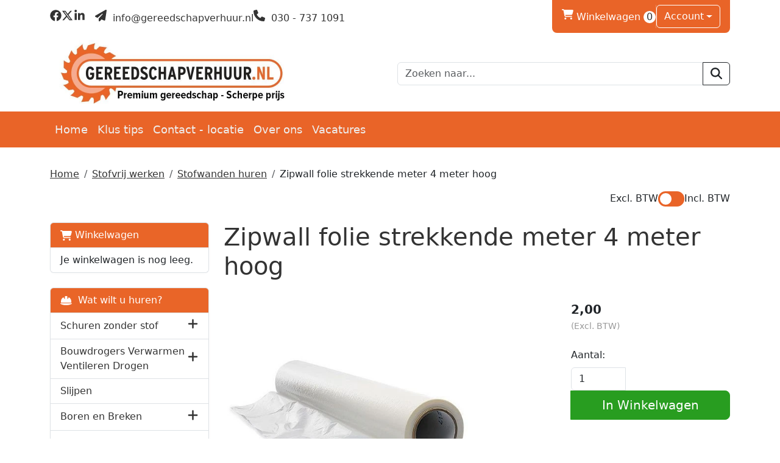

--- FILE ---
content_type: text/html; charset=utf-8
request_url: https://gereedschapverhuur.nl/product/326/Zipwall-folie-strekkende-meter-4-meter-hoog
body_size: 16133
content:

<!DOCTYPE html>
<html lang="nl-NL">
<head>
    
    
        <!--
        Powered by Rentpro - Rentpro helpt verhuurbedrijven met het opzetten en optimaliseren van succesvolle webwinkels. Het enige webwinkel pakket dat zich 100% richt op verhuurbedrijven.

        Meer weten? https://www.rentpro.nl

        Rentpro BV
        Industrieweg Oost 21
        6662 NE Elst (Gelderland)

        Bel ons:            024-3592594
        Stuur een email:    michael@rentpro.nl
        -->
    <meta charset="utf-8" />
    <meta name="viewport" content="width=device-width, initial-scale=1">

    <meta name="referrer" content="no-referrer-when-downgrade">
            <title>Zipwall folie 4 meter hoog - per strekkende meter</title>

    


    <link href="/favicon.ico" rel="shortcut icon" type="image/x-icon" />
            <meta name="description" content="Sterke stofwand folie 4 meter hoog - per strekkende meter van de rol" />

    

    <link href="/bundles/css?v=639044085961406188" rel="stylesheet"/>

    <script src="/bundles/modernizr?v=8R7xM-nhh0JS_2m8JnGPueoRmbg_rhRqXSi5KzS7duM1"></script>


        <script src="https://ajax.googleapis.com/ajax/libs/jquery/1.7.1/jquery.min.js?19"></script>

        <script src="https://ajax.googleapis.com/ajax/libs/jquery/3.2.1/jquery.min.js?19"></script>


        <script src="/Scripts/jquery.validate.min.js?19"></script>
        <script src="/Scripts/jquery.validate.unobtrusive.min.js?19"></script>
        <script src="/Scripts/jquery.unobtrusive-ajax.min.js?19"></script>










    <link rel="canonical" href="/product/326/zipwall-folie-strekkende-meter-4-meter-hoog" />
    <meta property="og:url" content="https://gereedschapverhuur.nl/product/326/Zipwall-folie-strekkende-meter-4-meter-hoog">
    <meta property="og:type" content="product" />
    <meta property="og:title" content="Zipwall folie 4 meter hoog - per strekkende meter" />
    <meta property="og:description" content="Sterke stofwand folie 4 meter hoog - per strekkende meter van de rol" />
        <meta property="og:image" content="https://gereedschapverhuur.nl/Company/_Template/Pictures/Products/600x600/Stofwand-afdekfolie-per-meter.jpg" />
    <meta property="og:site_name" content="gereedschapverhuur.nl">
    <meta property="article:author" content="Gereedschapverhuur.nl">
    <meta property="twitter:card" content="summary_large_image">
    <link rel="stylesheet" href="/Content/lightbox/css/lightbox.min.css" type="text/css" media="screen" />
            <!-- Global site tag (gtag.js) - Google Ads: 796303294 --><script async src="https://www.googletagmanager.com/gtag/js?id=AW-796303294"></script><script>  window.dataLayer = window.dataLayer || [];  function gtag(){dataLayer.push(arguments);}  gtag('js', new Date());  gtag('config', 'AW-796303294');</script><!-- Global site tag (gtag.js) - Google Analytics --><script async src="https://www.googletagmanager.com/gtag/js?id=UA-83316567-1"></script><script>  window.dataLayer = window.dataLayer || [];  function gtag(){dataLayer.push(arguments);}  gtag('js', new Date());  gtag('config', 'UA-83316567-1');</script><!-- Hotjar Tracking Code for www.gereedschapverhuur.nl --><script>    (function(h,o,t,j,a,r){        h.hj=h.hj||function(){(h.hj.q=h.hj.q||[]).push(arguments)};        h._hjSettings={hjid:1218250,hjsv:6};        a=o.getElementsByTagName('head')[0];        r=o.createElement('script');r.async=1;        r.src=t+h._hjSettings.hjid+j+h._hjSettings.hjsv;        a.appendChild(r);    })(window,document,'https://static.hotjar.com/c/hotjar-','.js?sv=');</script><!-- Google Tag Manager --><script>(function(w,d,s,l,i){w[l]=w[l]||[];w[l].push({'gtm.start':new Date().getTime(),event:'gtm.js'});var f=d.getElementsByTagName(s)[0],j=d.createElement(s),dl=l!='dataLayer'?'&l='+l:'';j.async=true;j.src='https://www.googletagmanager.com/gtm.js?id='+i+dl;f.parentNode.insertBefore(j,f);})(window,document,'script','dataLayer','GTM-MHLLMBD');</script><!-- End Google Tag Manager --><!-- Google Analytics --><script>(function(i,s,o,g,r,a,m){i['GoogleAnalyticsObject']=r;i[r]=i[r]||function(){(i[r].q=i[r].q||[]).push(arguments)},i[r].l=1*new Date();a=s.createElement(o),m=s.getElementsByTagName(o)[0];a.async=1;a.src=g;m.parentNode.insertBefore(a,m)})(window,document,'script','https://www.google-analytics.com/analytics.js','ga');ga('create', 'UA-83316567-1', 'auto');ga('send', 'pageview');</script><!-- End Google Analytics -->
    


    <!-- Matomo Tag Manager -->
                <script>
                  var _mtm = window._mtm = window._mtm || [];
                  _mtm.push({'mtm.startTime': (new Date().getTime()), 'event': 'mtm.Start'});
                  (function() {
                    var d=document, g=d.createElement('script'), s=d.getElementsByTagName('script')[0];
                    g.async=true; g.src='https://matomo.rentpro.nl/js/container_t4sbLzaz.js'; s.parentNode.insertBefore(g,s);
                  })();
                </script>
                <!-- End Matomo Tag Manager -->
            
    
                <!-- Matomo Ecommerce Tag -->
                <script>
                    var ecommerceView = {"productSKU":"326","productName":"Zipwall folie strekkende meter 4 meter hoog","categoryName":["Stofwanden huren","Stofvrij werken"],"price":"2.00"};
                    _mtm.push({
                        'event': 'setEcommerceView',
                        'ecommerceView': ecommerceView
                    });
                </script>
                <!-- Matomo Ecommerce End Tag -->
</head>

<body class="nay-home rp__path_product" data-bs-spy="none" data-bs-target="#scrollby-navbar-product">
    <div class="rp__wrap">
        






        
            <!-- Google Tag Manager (noscript) --><noscript><iframe src="https://www.googletagmanager.com/ns.html?id=GTM-MHLLMBD"height="0" width="0" style="display:none;visibility:hidden"></iframe></noscript><!-- End Google Tag Manager (noscript) -->
                                        
    <header id="page_header" class="rp__header">
        <div class="rp__hr-sub above">
            <div class="container">
                <div class="row d-none d-md-flex">
                    <div class="col-auto align-self-center">
                            <menu class="list-unstyled d-flex gap-3 align-items-center rp__hc-socials">
                                    <li class="d-none d-lg-block">
                                        <a class="text-center" href="https://www.facebook.com/gereedschapverhuur/" target="_blank" rel="noopener" title="Facebook" aria-label="facebook">
                                            <i class="fa-brands fa-facebook bi bi-facebook ma ma-facebook rp__h-icon" aria-hidden="true"></i>
                                        </a>
                                    </li>
                                                                    <li class="d-none d-lg-block">
                                        <a class="text-center" href="https://twitter.com/gereedschapverh" target="_blank" rel="noopener" title="Twitter" aria-label="twitter">
                                            <i class="fa-brands fa-x-twitter bi bi-twitter-x ma ma-twitter-x rp__h-icon" aria-hidden="true"></i>
                                        </a>
                                    </li>
                                                                                                    <li class="d-none d-lg-block">
                                        <a class="text-center" href="https://www.linkedin.com/company/gereedschapverhuur.nl" target="_blank" rel="noopener" title="Linked In" aria-label="linkedin">
                                            <i class="fa-brands fa-linkedin bi bi-linkedin ma ma-linkedin rp__h-icon" aria-hidden="true"></i>
                                        </a>
                                    </li>
                                                                                                                                                                        <li>
                                            <a class="text-center ms-3" href="mailto:info@gereedschapverhuur.nl" rel="noopener" title="Email" aria-label="mail ons">
                                                <i class="fa-solid fa-paper-plane bi bi-send ma ma-alternate_email rp__h-icon" aria-hidden="true"></i>
                                                    <span>&nbsp;info@gereedschapverhuur.nl </span>
                                            </a>
                                        </li>
                                        <li>
                                            <a class="text-center" href="tel:0307371091" rel="noopener" title="Telefoon" aria-label="bel ons">
                                                <i class="fa-solid fa-phone bi bi-telephone ma ma-phone_in_talk rp__h-icon" aria-hidden="true"></i>
                                                    <span>&nbsp;030 - 737 1091 </span>
                                            </a>
                                        </li>
                            </menu>
                    </div>
                    <div class="col">
                            <div class="d-flex rp__hc-toolkit">
                                <div class="d-inline-flex align-items-center gap-3">
                                        <div id="shopcartheader">
                                            
    <a class="rp__header__cart" href="/shoppingcart/shopcart" aria-label="winkelwagen">
            <span class="sr-only visually-hidden">winkelwagen</span>
            <i class="fa-solid fa-shopping-cart bi bi-basket3 ma ma-shopping_cart"></i>
        Winkelwagen <span class="rp__header__cart-amount d-inline-flex rounded-pill flex-center rp__hc-cart-amount">0</span>
    </a>

                                        </div>
                                                                            <div class="vr"></div>

        <div class="dropdown">
            <button class="dropdown-toggle btn" type="button" id="dropdownAccount" data-bs-toggle="dropdown" aria-expanded="false">
Account            </button>
            <ul class="dropdown-menu" aria-labelledby="dropdownAccount">
                <li>
                    <a class="dropdown-item" href="/account/login">Inloggen</a>
                </li>
                <li><hr class="dropdown-divider"></li>
                <li>
                    <a class="dropdown-item" href="/account/register">Registreren</a>
                </li>
            </ul>
        </div>
                                                                    </div>
                            </div>
                    </div>
                </div>
                <div class="row align-items-center">
                    <div class="col">
                        <a href=/ class="navbar-brand rp__hc-logo">
<picture><source srcset="/Company/_Template/imagesWebP/Gereedschapverhuur_uiting2.webp" type="image/webp"
><img src="/Company/_Template/images/Gereedschapverhuur_uiting2.jpg"
 alt="Gereedschapverhuur.nl Logo" class="rp__hc-logo-img"></picture>
                                                    </a>
                    </div>


                        <div class="col d-none d-lg-block">
<form action="/search?SearchOrderBy=Relevance" class="input-group" method="post">                                <input type="search" name="SearchString" class="form-control" placeholder="Zoeken naar..." onblur="this.placeholder = 'Waar ben je naar op zoek?'" onfocus="this.placeholder = ''" />
                                <button type="submit" class="btn btn-outline-dark" aria-label="zoeken"><i class="fa-solid fa-magnifying-glass bi bi-search ma ma-search"></i></button>
</form>                        </div>
                </div>
            </div>
        </div>
        <div class="rp__hr-main">
            <nav class="navbar navbar-expand-lg">
                <div class="container">
                    <div class="d-flex d-lg-none align-items-center justify-content-between w-100 gap-4">
<form action="/search?SearchOrderBy=Relevance" class="input-group" method="post">                            <input type="search" name="SearchString" class="form-control rp__hc-search-m-input" aria-label="zoekbalk" placeholder="Zoeken naar..." onblur="this.placeholder = 'Waar ben je naar op zoek?'" onfocus="this.placeholder = ''" />
                            <button type="submit" class="btn btn-outline-light rp__hc-search-m-submit" aria-label="Zoeken"><i class="fa-solid fa-magnifying-glass bi bi-search ma ma-search" aria-hidden="true"></i></button>
</form>                                                                            <a class="nav-link" href="/account/login" aria-label="Login">
                                <i class="fa-solid fa-user-circle bi bi-person ma ma-person" aria-hidden="true"></i>
                                <span class="visually-hidden">naar account paniga</span>
                            </a>
                        <a class="nav-link" href="/shoppingcart/shopcart" aria-label="winkelwagen">
                            <i class="fa-solid fa-shopping-cart bi bi-basket3 ma ma-shopping_cart" aria-hidden="true"></i>
                            <span class="visually-hidden">winkelwagen</span>
                        </a>
                        <a class="nav-link" data-bs-toggle="collapse" href="#collapseNav" role="button" aria-expanded="false" aria-controls="collapseNav" aria-label="toggle mobile menu">
                            <i class="fa-solid fa-bars bi bi-list ma ma-menu" aria-hidden="true"></i>
                            <span class="visually-hidden">hoofdnavigatie</span>
                        </a>
                    </div>
                    <div class="collapse navbar-collapse" id="collapseNav">
                        <ul class="navbar-nav w-100 mb-2 mb-lg-0 gap-lg-3">
                                                                <li class="nav-item"><a class="nav-link" href="/content/index/homepage">Home</a></li>
                                    <li class="nav-item d-inline-block d-lg-none">
                                        <a class="nav-link" href="/category/4/schuren-zonder-stof">
                                            Schuren zonder stof
                                        </a>
                                    </li>
                                    <li class="nav-item d-inline-block d-lg-none">
                                        <a class="nav-link" href="/category/27/bouwdrogers-verwarmen-ventileren-drogen">
                                            Bouwdrogers Verwarmen Ventileren Drogen
                                        </a>
                                    </li>
                                    <li class="nav-item d-inline-block d-lg-none">
                                        <a class="nav-link" href="/category/28/steigers---kamersteigers---ladders">
                                            Steigers - kamersteigers - ladders
                                        </a>
                                    </li>
                                    <li class="nav-item d-inline-block d-lg-none">
                                        <a class="nav-link" href="/category/33/waterschade">
                                            Waterschade
                                        </a>
                                    </li>
                                    <li class="nav-item d-inline-block d-lg-none">
                                        <a class="nav-link" href="/category/42/houtbewerking">
                                            Houtbewerking
                                        </a>
                                    </li>
                                    <li class="nav-item d-inline-block d-lg-none">
                                        <a class="nav-link" href="/category/43/aanhangwagens">
                                            Aanhangwagens
                                        </a>
                                    </li>
                                    <li class="nav-item d-inline-block d-lg-none">
                                        <a class="nav-link" href="/category/16/slijpen">
                                            Slijpen
                                        </a>
                                    </li>
                                    <li class="nav-item d-inline-block d-lg-none">
                                        <a class="nav-link" href="/category/23/boren-en-breken">
                                            Boren en Breken
                                        </a>
                                    </li>
                                    <li class="nav-item d-inline-block d-lg-none">
                                        <a class="nav-link" href="/category/60/smeren---reinigen">
                                            Smeren - reinigen
                                        </a>
                                    </li>
                                    <li class="nav-item d-inline-block d-lg-none">
                                        <a class="nav-link" href="/category/37/tuin-en-park">
                                            Tuin en park
                                        </a>
                                    </li>
                                    <li class="nav-item d-inline-block d-lg-none">
                                        <a class="nav-link" href="/category/38/bouwplaatsinrichting">
                                            Bouwplaatsinrichting
                                        </a>
                                    </li>
                                    <li class="nav-item d-inline-block d-lg-none">
                                        <a class="nav-link" href="/category/14/reinigen--stomen">
                                            Reinigen / stomen
                                        </a>
                                    </li>
                                    <li class="nav-item d-inline-block d-lg-none">
                                        <a class="nav-link" href="/category/5/stof-en-waterzuigers">
                                            Stof en waterzuigers
                                        </a>
                                    </li>
                                    <li class="nav-item d-inline-block d-lg-none">
                                        <a class="nav-link" href="/category/21/meten-en-uitlijnen">
                                            Meten en uitlijnen
                                        </a>
                                    </li>
                                    <li class="nav-item d-inline-block d-lg-none">
                                        <a class="nav-link" href="/category/25/stofvrij-werken">
                                            Stofvrij werken
                                        </a>
                                    </li>
                                    <li class="nav-item d-inline-block d-lg-none">
                                        <a class="nav-link" href="/category/8/installatietechniek">
                                            Installatietechniek
                                        </a>
                                    </li>
                                    <li class="nav-item d-inline-block d-lg-none">
                                        <a class="nav-link" href="/category/10/pbm">
                                            PBM
                                        </a>
                                    </li>
                                    <li class="nav-item"><a class="nav-link" href="https://gereedschapverhuur.nl/blog?skip=0&amp;catFilter=1">Klus tips</a></li>
                                    <li class="nav-item"><a class="nav-link" href="/content/index/contact">Contact - locatie</a></li>
                                    <li class="nav-item"><a class="nav-link" href="https://gereedschapverhuur.nl/home/about">Over ons</a></li>
                                    <li class="nav-item"><a class="nav-link" href="/content/index/vacatures">Vacatures</a></li>
                                                    </ul>
                    </div>
                </div>
            </nav>
        </div>
    </header>

                                                                                                                                                                                                            <main id="page_content" class="rp__content">
                                <div class="container">
                                                <div class="rp__content__nav row">
                                    <div class="col rp__content-crumb my-3">
        <nav class="rp__nav-crumb" aria-label="breadcrumb">
            <ul class="breadcrumb m-0 p-0">
                                <li class="breadcrumb-item"><a href="/">Home</a></li>
                                    <li class="breadcrumb-item"><a href="/category/25/stofvrij-werken">Stofvrij werken</a></li>
                                    <li class="breadcrumb-item"><a href="/category/45/stofwanden-huren">Stofwanden huren</a></li>
                            <li class="breadcrumb-item" aira-current="page"><span>Zipwall folie strekkende meter 4 meter hoog</span></li>

            </ul>
        </nav>

                                                <div id="VATSwitch" class="d-flex justify-content-end mb-2">

    <div class="form-check form-switch d-flex gap-2">
        <span class="ToggleOff">Excl. BTW </span>
        <label style="margin-bottom: 0px" class="switch">
            <input type="checkbox" id="ShowVAT" >
            <span class="slider round"></span>
        </label>
        <span class="ToggleOn">Incl. BTW </span>
    </div>

                                                </div>
                                    </div>
                            </div>
                    
                    <div class="rp__main row g-4">
                        <div id="modal-loader" class="modal-loader text-center mb-4" style="display: none">
                            <div class="d-flex flex-center h-100">
                                <i class="fa-solid fa-spinner bi bi-arrow-clockwise ma ma-progress loading" aria-hidden="true"></i>
                                <span>Een moment geduld...</span>
                            </div>
                        </div>

                            <aside id="asideContent-s" class="rp__aside-start col-lg-3">
                                    <div id="shopcartsummary" class="d-none d-lg-block mb-4 rp__aside-summary">
                                        <div>
                                            

                <ul class="list-group rp__empty-cart d-none d-lg-block">
                    <li class="list-group-item list-group-head"><a class="d-flex align-items-center" href="/shoppingcart/shopcart"><i class="fa-solid fa-shopping-cart bi bi-basket3 ma ma-shopping_cart"></i>&nbsp;Winkelwagen</a></li>
                    <li class="list-group-item">Je winkelwagen is nog leeg.</li>
                </ul>

                                        </div>
                                    </div>
                                                                    <div id="categorymenu" class="mb-4 rp__aside-categories">

        <div class="">
            <button data-bs-toggle="collapse" data-bs-target="#rp__category-collapse" aria-expanded="false" aria-controls="rp__category-collapse" class="btn btn-outline-dark border-2 d-block d-lg-none w-100 mb-3">Bekijk Categorie&#235;n</button>
            <div id="rp__category-collapse" class="collapse d-lg-block">
                <ul class="rp__aside-categories list-group mb-4">
                    <li class="list-group-item list-group-head">
                            <a class="d-flex align-items-center" href=/>
                                    <i class="fa-solid fa-helmet-safety"></i>&nbsp;
                                Wat wilt u huren?
                            </a>
                    </li>
                            <li class="hasChildren list-group-item">
                                <div class="d-flex align-items-center">
                                    <a href="/category/4/schuren-zonder-stof" class="">Schuren zonder stof</a>
                                        <a class="rp__aside-category ms-auto" data-bs-toggle="collapse" data-bs-target="#Schuren-zonder-stof" href="#Schuren-zonder-stof" role="button" aria-label="toon /verberg categorieen" aria-expanded="false" aria-controls="Schuren-zonder-stof">
                                            <i class="fas fa-plus bi bi-plus-lg ma ma-arrow_drop_down rp__aside-categories-collapse"></i>
                                            <i class="fas fa-minus bi bi-dash-lg ma ma-arrow_drop_up rp__aside-categories-expand"></i>
                                        </a>
                                </div>
                                    <ul id="Schuren-zonder-stof" class="list-unstyled collapse ms-2">
                                            <li>

                                                <div class="d-flex">
                                                    <i class="fas fa-chevron-right bi bi-chevron-right ma ma-arrow_right"></i>&nbsp;<a href="/category/6/schuurvellen" class="">Schuurvellen</a>
                                                </div>
                                                    <ul class="list-unstyled ms-2" style="">
                                                            <li>

                                                                <i class="fas fa-chevron-right bi bi-chevron-right ma ma-arrow_right"></i>&nbsp;<a href="/category/29/festool-granat-%25c3%2598150" class="">Festool Granat &#216;150</a>
                                                            </li>
                                                            <li>

                                                                <i class="fas fa-chevron-right bi bi-chevron-right ma ma-arrow_right"></i>&nbsp;<a href="/category/30/festool-granat-%25c3%259890" class="">Festool Granat &#216;90</a>
                                                            </li>
                                                            <li>

                                                                <i class="fas fa-chevron-right bi bi-chevron-right ma ma-arrow_right"></i>&nbsp;<a href="/category/31/festool-granat-dts400" class="">Festool Granat DTS400</a>
                                                            </li>
                                                            <li>

                                                                <i class="fas fa-chevron-right bi bi-chevron-right ma ma-arrow_right"></i>&nbsp;<a href="/category/32/festool-granat-rts400" class="">Festool Granat RTS400</a>
                                                            </li>
                                                            <li>

                                                                <i class="fas fa-chevron-right bi bi-chevron-right ma ma-arrow_right"></i>&nbsp;<a href="/category/44/festool-bandschuurmachine" class="">Festool bandschuurmachine</a>
                                                            </li>
                                                            <li>

                                                                <i class="fas fa-chevron-right bi bi-chevron-right ma ma-arrow_right"></i>&nbsp;<a href="/category/58/schuurmateriaal-d225-velcro" class="">Schuurmateriaal D225 velcro</a>
                                                            </li>
                                                    </ul>
                                            </li>
                                    </ul>
                            </li>
                            <li class="hasChildren list-group-item">
                                <div class="d-flex align-items-center">
                                    <a href="/category/27/bouwdrogers-verwarmen-ventileren-drogen" class="">Bouwdrogers Verwarmen Ventileren Drogen</a>
                                        <a class="rp__aside-category ms-auto" data-bs-toggle="collapse" data-bs-target="#Bouwdrogers-Verwarmen-Ventileren-Drogen" href="#Bouwdrogers-Verwarmen-Ventileren-Drogen" role="button" aria-label="toon /verberg categorieen" aria-expanded="false" aria-controls="Bouwdrogers-Verwarmen-Ventileren-Drogen">
                                            <i class="fas fa-plus bi bi-plus-lg ma ma-arrow_drop_down rp__aside-categories-collapse"></i>
                                            <i class="fas fa-minus bi bi-dash-lg ma ma-arrow_drop_up rp__aside-categories-expand"></i>
                                        </a>
                                </div>
                                    <ul id="Bouwdrogers-Verwarmen-Ventileren-Drogen" class="list-unstyled collapse ms-2">
                                            <li>

                                                <div class="d-flex">
                                                    <i class="fas fa-chevron-right bi bi-chevron-right ma ma-arrow_right"></i>&nbsp;<a href="/category/55/kachels---huren" class="">Kachels - Huren</a>
                                                </div>
                                            </li>
                                            <li>

                                                <div class="d-flex">
                                                    <i class="fas fa-chevron-right bi bi-chevron-right ma ma-arrow_right"></i>&nbsp;<a href="/category/56/kachels---kopen" class="">Kachels - Kopen</a>
                                                </div>
                                            </li>
                                    </ul>
                            </li>
                            <li class="list-group-item">
                                <div class="d-flex align-items-center">
                                    <a href="/category/16/slijpen" class="">Slijpen</a>
                                </div>
                            </li>
                            <li class="hasChildren list-group-item">
                                <div class="d-flex align-items-center">
                                    <a href="/category/23/boren-en-breken" class="">Boren en Breken</a>
                                        <a class="rp__aside-category ms-auto" data-bs-toggle="collapse" data-bs-target="#Boren-en-Breken" href="#Boren-en-Breken" role="button" aria-label="toon /verberg categorieen" aria-expanded="false" aria-controls="Boren-en-Breken">
                                            <i class="fas fa-plus bi bi-plus-lg ma ma-arrow_drop_down rp__aside-categories-collapse"></i>
                                            <i class="fas fa-minus bi bi-dash-lg ma ma-arrow_drop_up rp__aside-categories-expand"></i>
                                        </a>
                                </div>
                                    <ul id="Boren-en-Breken" class="list-unstyled collapse ms-2">
                                            <li>

                                                <div class="d-flex">
                                                    <i class="fas fa-chevron-right bi bi-chevron-right ma ma-arrow_right"></i>&nbsp;<a href="/category/24/boren" class="">Boren</a>
                                                </div>
                                            </li>
                                    </ul>
                            </li>
                            <li class="hasChildren list-group-item">
                                <div class="d-flex align-items-center">
                                    <a href="/category/28/steigers---kamersteigers---ladders" class="">Steigers - kamersteigers - ladders</a>
                                        <a class="rp__aside-category ms-auto" data-bs-toggle="collapse" data-bs-target="#Steigers---kamersteigers---ladders" href="#Steigers---kamersteigers---ladders" role="button" aria-label="toon /verberg categorieen" aria-expanded="false" aria-controls="Steigers---kamersteigers---ladders">
                                            <i class="fas fa-plus bi bi-plus-lg ma ma-arrow_drop_down rp__aside-categories-collapse"></i>
                                            <i class="fas fa-minus bi bi-dash-lg ma ma-arrow_drop_up rp__aside-categories-expand"></i>
                                        </a>
                                </div>
                                    <ul id="Steigers---kamersteigers---ladders" class="list-unstyled collapse ms-2">
                                            <li>

                                                <div class="d-flex">
                                                    <i class="fas fa-chevron-right bi bi-chevron-right ma ma-arrow_right"></i>&nbsp;<a href="/category/34/steigers---250-x-135" class="">Steigers - 250 x 135</a>
                                                </div>
                                            </li>
                                            <li>

                                                <div class="d-flex">
                                                    <i class="fas fa-chevron-right bi bi-chevron-right ma ma-arrow_right"></i>&nbsp;<a href="/category/35/steigers---250-x-75" class="">Steigers - 250 x 75</a>
                                                </div>
                                            </li>
                                            <li>

                                                <div class="d-flex">
                                                    <i class="fas fa-chevron-right bi bi-chevron-right ma ma-arrow_right"></i>&nbsp;<a href="/category/63/1-persoons-steiger" class="">1 persoons steiger</a>
                                                </div>
                                            </li>
                                            <li>

                                                <div class="d-flex">
                                                    <i class="fas fa-chevron-right bi bi-chevron-right ma ma-arrow_right"></i>&nbsp;<a href="/category/46/kamersteigers" class="">Kamersteigers</a>
                                                </div>
                                            </li>
                                            <li>

                                                <div class="d-flex">
                                                    <i class="fas fa-chevron-right bi bi-chevron-right ma ma-arrow_right"></i>&nbsp;<a href="/category/50/steiger-specials" class="">Steiger specials</a>
                                                </div>
                                            </li>
                                            <li>

                                                <div class="d-flex">
                                                    <i class="fas fa-chevron-right bi bi-chevron-right ma ma-arrow_right"></i>&nbsp;<a href="/category/49/liften" class="">Liften</a>
                                                </div>
                                            </li>
                                            <li>

                                                <div class="d-flex">
                                                    <i class="fas fa-chevron-right bi bi-chevron-right ma ma-arrow_right"></i>&nbsp;<a href="/category/48/ladders-en-trappen" class="">Ladders en trappen</a>
                                                </div>
                                            </li>
                                    </ul>
                            </li>
                            <li class="list-group-item">
                                <div class="d-flex align-items-center">
                                    <a href="/category/33/waterschade" class="">Waterschade</a>
                                </div>
                            </li>
                            <li class="hasChildren list-group-item">
                                <div class="d-flex align-items-center">
                                    <a href="/category/42/houtbewerking" class="">Houtbewerking</a>
                                        <a class="rp__aside-category ms-auto" data-bs-toggle="collapse" data-bs-target="#Houtbewerking" href="#Houtbewerking" role="button" aria-label="toon /verberg categorieen" aria-expanded="false" aria-controls="Houtbewerking">
                                            <i class="fas fa-plus bi bi-plus-lg ma ma-arrow_drop_down rp__aside-categories-collapse"></i>
                                            <i class="fas fa-minus bi bi-dash-lg ma ma-arrow_drop_up rp__aside-categories-expand"></i>
                                        </a>
                                </div>
                                    <ul id="Houtbewerking" class="list-unstyled collapse ms-2">
                                            <li>

                                                <div class="d-flex">
                                                    <i class="fas fa-chevron-right bi bi-chevron-right ma ma-arrow_right"></i>&nbsp;<a href="/category/11/zaagmachines" class="">Zaagmachines</a>
                                                </div>
                                            </li>
                                            <li>

                                                <div class="d-flex">
                                                    <i class="fas fa-chevron-right bi bi-chevron-right ma ma-arrow_right"></i>&nbsp;<a href="/category/12/frezen" class="">Frezen</a>
                                                </div>
                                                    <ul class="list-unstyled ms-2" style="">
                                                            <li>

                                                                <i class="fas fa-chevron-right bi bi-chevron-right ma ma-arrow_right"></i>&nbsp;<a href="/category/17/dominostenen" class="">Dominostenen</a>
                                                            </li>
                                                            <li>

                                                                <i class="fas fa-chevron-right bi bi-chevron-right ma ma-arrow_right"></i>&nbsp;<a href="/category/20/toebehoren" class="">Toebehoren</a>
                                                            </li>
                                                    </ul>
                                            </li>
                                            <li>

                                                <div class="d-flex">
                                                    <i class="fas fa-chevron-right bi bi-chevron-right ma ma-arrow_right"></i>&nbsp;<a href="/category/7/schroeven-schieten-nieten" class="">Schroeven schieten nieten</a>
                                                </div>
                                                    <ul class="list-unstyled ms-2" style="">
                                                            <li>

                                                                <i class="fas fa-chevron-right bi bi-chevron-right ma ma-arrow_right"></i>&nbsp;<a href="/category/57/schroeven---nagels---nieten" class="">Schroeven - Nagels - Nieten</a>
                                                            </li>
                                                    </ul>
                                            </li>
                                    </ul>
                            </li>
                            <li class="hasChildren list-group-item">
                                <div class="d-flex align-items-center">
                                    <a href="/category/43/aanhangwagens" class="">Aanhangwagens</a>
                                        <a class="rp__aside-category ms-auto" data-bs-toggle="collapse" data-bs-target="#Aanhangwagens" href="#Aanhangwagens" role="button" aria-label="toon /verberg categorieen" aria-expanded="false" aria-controls="Aanhangwagens">
                                            <i class="fas fa-plus bi bi-plus-lg ma ma-arrow_drop_down rp__aside-categories-collapse"></i>
                                            <i class="fas fa-minus bi bi-dash-lg ma ma-arrow_drop_up rp__aside-categories-expand"></i>
                                        </a>
                                </div>
                                    <ul id="Aanhangwagens" class="list-unstyled collapse ms-2">
                                            <li>

                                                <div class="d-flex">
                                                    <i class="fas fa-chevron-right bi bi-chevron-right ma ma-arrow_right"></i>&nbsp;<a href="/category/51/onderdelen" class="">Onderdelen</a>
                                                </div>
                                            </li>
                                    </ul>
                            </li>
                            <li class="hasChildren list-group-item">
                                <div class="d-flex align-items-center">
                                    <a href="/category/37/tuin-en-park" class="">Tuin en park</a>
                                        <a class="rp__aside-category ms-auto" data-bs-toggle="collapse" data-bs-target="#Tuin-en-park" href="#Tuin-en-park" role="button" aria-label="toon /verberg categorieen" aria-expanded="false" aria-controls="Tuin-en-park">
                                            <i class="fas fa-plus bi bi-plus-lg ma ma-arrow_drop_down rp__aside-categories-collapse"></i>
                                            <i class="fas fa-minus bi bi-dash-lg ma ma-arrow_drop_up rp__aside-categories-expand"></i>
                                        </a>
                                </div>
                                    <ul id="Tuin-en-park" class="list-unstyled collapse ms-2">
                                            <li>

                                                <div class="d-flex">
                                                    <i class="fas fa-chevron-right bi bi-chevron-right ma ma-arrow_right"></i>&nbsp;<a href="/category/54/boren" class="">Boren</a>
                                                </div>
                                            </li>
                                    </ul>
                            </li>
                            <li class="list-group-item">
                                <div class="d-flex align-items-center">
                                    <a href="/category/60/smeren---reinigen" class="">Smeren - reinigen</a>
                                </div>
                            </li>
                            <li class="hasChildren list-group-item">
                                <div class="d-flex align-items-center">
                                    <a href="/category/38/bouwplaatsinrichting" class="">Bouwplaatsinrichting</a>
                                        <a class="rp__aside-category ms-auto" data-bs-toggle="collapse" data-bs-target="#Bouwplaatsinrichting" href="#Bouwplaatsinrichting" role="button" aria-label="toon /verberg categorieen" aria-expanded="false" aria-controls="Bouwplaatsinrichting">
                                            <i class="fas fa-plus bi bi-plus-lg ma ma-arrow_drop_down rp__aside-categories-collapse"></i>
                                            <i class="fas fa-minus bi bi-dash-lg ma ma-arrow_drop_up rp__aside-categories-expand"></i>
                                        </a>
                                </div>
                                    <ul id="Bouwplaatsinrichting" class="list-unstyled collapse ms-2">
                                            <li>

                                                <div class="d-flex">
                                                    <i class="fas fa-chevron-right bi bi-chevron-right ma ma-arrow_right"></i>&nbsp;<a href="/category/39/stempels" class="">Stempels</a>
                                                </div>
                                            </li>
                                            <li>

                                                <div class="d-flex">
                                                    <i class="fas fa-chevron-right bi bi-chevron-right ma ma-arrow_right"></i>&nbsp;<a href="/category/40/bouwstroom" class="">Bouwstroom</a>
                                                </div>
                                            </li>
                                            <li>

                                                <div class="d-flex">
                                                    <i class="fas fa-chevron-right bi bi-chevron-right ma ma-arrow_right"></i>&nbsp;<a href="/category/41/mixen-en-mengen" class="">Mixen en mengen</a>
                                                </div>
                                            </li>
                                    </ul>
                            </li>
                            <li class="list-group-item">
                                <div class="d-flex align-items-center">
                                    <a href="/category/5/stof-en-waterzuigers" class="">Stof en waterzuigers</a>
                                </div>
                            </li>
                            <li class="list-group-item">
                                <div class="d-flex align-items-center">
                                    <a href="/category/14/reinigen--stomen" class="">Reinigen / stomen</a>
                                </div>
                            </li>
                            <li class="list-group-item">
                                <div class="d-flex align-items-center">
                                    <a href="/category/21/meten-en-uitlijnen" class="">Meten en uitlijnen</a>
                                </div>
                            </li>
                            <li class="hasChildren list-group-item">
                                <div class="d-flex align-items-center">
                                    <a href="/category/25/stofvrij-werken" class="">Stofvrij werken</a>
                                        <a class="rp__aside-category ms-auto" data-bs-toggle="collapse" data-bs-target="#Stofvrij-werken" href="#Stofvrij-werken" role="button" aria-label="toon /verberg categorieen" aria-expanded="false" aria-controls="Stofvrij-werken">
                                            <i class="fas fa-plus bi bi-plus-lg ma ma-arrow_drop_down rp__aside-categories-collapse"></i>
                                            <i class="fas fa-minus bi bi-dash-lg ma ma-arrow_drop_up rp__aside-categories-expand"></i>
                                        </a>
                                </div>
                                    <ul id="Stofvrij-werken" class="list-unstyled collapse ms-2">
                                            <li>

                                                <div class="d-flex">
                                                    <i class="fas fa-chevron-right bi bi-chevron-right ma ma-arrow_right"></i>&nbsp;<a href="/category/45/stofwanden-huren" class="">Stofwanden huren</a>
                                                </div>
                                            </li>
                                            <li>

                                                <div class="d-flex">
                                                    <i class="fas fa-chevron-right bi bi-chevron-right ma ma-arrow_right"></i>&nbsp;<a href="/category/47/stofafzuiging-en-luchtreinigers" class="">Stofafzuiging en luchtreinigers</a>
                                                </div>
                                            </li>
                                    </ul>
                            </li>
                            <li class="list-group-item">
                                <div class="d-flex align-items-center">
                                    <a href="/category/8/installatietechniek" class="">Installatietechniek</a>
                                </div>
                            </li>
                            <li class="list-group-item">
                                <div class="d-flex align-items-center">
                                    <a href="/category/10/pbm" class="">PBM</a>
                                </div>
                            </li>
                </ul>
            </div>
        </div>

                                    </div>
                                

    <div id="newsletter-signup" class="rp__newsletter">
        <div>
            <p class="h4">Nieuwsbrief</p>
            <p>Meld u snel aan op onze nieuwsbrief om altijd op de hoogte te zijn van de meest recente aanbiedingen.</p>
        </div>
        <div class="input-group mb-3 rp__cc-newsletter-form">
            <input class="form-control" type="email" id="newsletter-email" placeholder="Uw e-mailadres">
            <button class="btn btn-primary" type="button" id="newsletter-submit">Aanmelden</button>
        </div>
        <div id="newsletter-error" class="text-danger">
        </div>
    </div>

<script>
    $(function () {
        $('#newsletter-email').bind('keypress', function (e) {
            if (e.keyCode == 13) {
                $("#newsletter-submit").focus().click()
            }
        });
        $("#newsletter-submit").click(function () {
            var email = $('#newsletter-email').val().trim();
            if(email.indexOf("@") !== -1)
                $.post("/newsletter/subscribe", { email: email }, function (data) {
                    $("#newsletter-error").empty()
                    if (data == true) {
                        $("#newsletter-email").hide()
                        $("#newsletter-submit").hide()
                        $(".rp__cc-newsletter-form").text("Bedankt voor uw aanmelding")
                    } else {
                        $("#newsletter-email").addClass("is-invalid")
                        $("#newsletter-error").text("Ongeldig e-mailadres")
                    }
                })
        })
    })
</script>                            </aside>

                        <section class="rp__main-content col">
                            



    <script type="application/ld+json">
        [
  {
    "@context": "https://schema.org/",
    "@id": "https://gereedschapverhuur.nl/product/326/Zipwall-folie-strekkende-meter-4-meter-hoog",
    "name": "Zipwall folie strekkende meter 4 meter hoog",
    "image": "https://gereedschapverhuur.nl/Company/_Template/Pictures/Products/600x600/Stofwand-afdekfolie-per-meter.jpg",
    "sku": "326",
    "description": "Sterke stofwand folie 4 meter hoog - per strekkende meter van de rol",
    "offers": {
      "url": "https://gereedschapverhuur.nl/product/326/Zipwall-folie-strekkende-meter-4-meter-hoog",
      "priceCurrency": "EUR",
      "price": "2.00",
      "priceValidUntil": "2027-01-19",
      "itemCondition": "http://schema.org/NewCondition",
      "availability": "https://schema.org/InStock",
      "seller": {
        "@id": "https://gereedschapverhuur.nl/#localbusiness",
        "name": "Gereedschapverhuur.nl",
        "@type": "Organization"
      },
      "@type": "Offer"
    },
    "@type": "Product"
  }
]
    </script>
    <script type="text/javascript">
        function updateProductSetQuantity(newQuantity) {
            // Get all elements that are part of the product set
            var productSetItems = document.querySelectorAll('[id^="product-set-item-amount-"]');
            productSetItems.forEach(function (item) {
                var baseAmount = parseInt(item.getAttribute('data-base-amount'));
                var updatedAmount = baseAmount * newQuantity;
                item.innerHTML = updatedAmount + 'x';
            });
        }
    </script>


<article class="rp__product">
        <header class="rp__product__heading">
            <h1 class="">


                Zipwall folie strekkende meter 4 meter hoog


            </h1>
        </header>

            <section class="rp__product-wrap rp__page-product">
                <div class="row flex-column-reverse flex-lg-row-reverse pb-3">
                    <div class="col-12 col-lg-4 offset-lg-2">
                            <section class="rp__product-section product-prices">
                                <div class="mb-3">
                                                    <div class="rp__product-item-price">
                    <span class="fw-bold large">
                                <span class="price-display" content="2.00">2,00</span>

                    </span>


                        <br />
                        <span class="rp__product-item-price-vat text-gray-400 small">(Excl. BTW)</span>
                </div>

                                </div>
                            </section>
                                <section class="rp__product-section product-buttons">
                                            <div class="row">
                                                <label class="form-label" for="productamount-326">Aantal:</label>
                                                <div class="input-group">
                                                    <input type="number" min="1" id="productamount-326" name="productamount" value="1" class="form-control flex-grow-0" style="width: 90px;" onchange="updateProductSetQuantity(this.value)" />
                                                                    <div id="modal" class="modal" tabindex="-1" style="background-color:rgba(0,0,0,.5)">
                    <div id="popupShoppingcart" class="modal-dialog modal-dialog-centered">
                        <div class="modal-content">
                            <div class="modal-header flex-column position-relative bg-primary">
                                <p class="text-white text-center">Het artikel is toegevoegd aan je winkelwagen</p>
                                <h2 class="h4 text-white text-center"> <i class="fa-solid fa-check bi bi-check-lg ma ma-check" aria-hidden="true" style="font-size:18px; color:#4aac4a; margin:5px;"></i>Zipwall folie strekkende meter 4 meter hoog</h2>
                            </div>
                            <div class="modal-body">
                                <div class="row">
                                    <div class="col-6">
                                        <button type="button" class="btn btn-outline-dark w-100" onclick="closePopup(326)">Verder Winkelen</button>
                                    </div>
                                    <div class="col-6 d-flex flex-column position-relative">
                                        <div id="modal-loader-326" class="modal-loader text-center h-100 position-absolute bg-light" style="z-index: 9; width: calc(100% - (var(--bs-gutter-x) * .5))">
                                            <div class="d-flex flex-center h-100">
                                                <i class="fa-solid fa-spinner bi bi-arrow-clockwise ma ma-progress loading" aria-hidden="true"></i>
                                                <span>Een moment geduld...</span>
                                            </div>
                                        </div>
                                        <button type="button" id="toCart-326" class="btn btn-primary w-100" onClick="location.href= '/shoppingcart/shopcart'">Naar Winkelwagen</button>
                                    </div>
                                </div>
                            </div>

                        </div>
                    </div>
                </div>
                <a id="btnpopup"
                   class="btn btn-primary btn-lg btn-checkout flex-grow-1"
                   href="javascript:addToCart(326,&#39;true&#39;, popUpCallback);"
                   onclick="showPopup();">
                    In Winkelwagen
                </a>

                                                </div>
                                            </div>
                                                                    </section>
                                                                                            </div>
                                <div class="rp__product__carousel col-12 col-lg-6">
                <div class="row">
                    <div id="rpCarousel" class="carousel slide" data-bs-interval="false">
                        <div class="carousel-inner">
                                <div class="carousel-item active">
                                    <picture><source srcset="/Company/_Template/Pictures/ProductsWebP/600x600/Stofwand-afdekfolie-per-meter.webp" type="image/webp"
><img src="/Company/_Template/Pictures/Products/600x600/Stofwand-afdekfolie-per-meter.jpg"
 title="Sterke stofwand folie" alt="Stofwandfolie per meter van de rol" class="d-block w-100 4668" loading="lazy"></picture>

                                </div>
                                                    </div>
                        
                    </div>
                </div>
            </div>

                </div>
                <div class="row">
                    <div class="rp__product__main col-12">
                <section class="rp__product-section product-description mt-4 pt-4 border-top" id="ProductDescription">
                    <header>
                        <h2>
                            Omschrijving
                        </h2>
                    </header>
                    <div class="rp__page-product-description">
                        <p>Zipwall folie 4 meter hoog - per strekkende meter</p>
<p>Sterke, lichtdoorlatende folie om een stofwand te maken.</p>
<p>&nbsp;</p>
                    </div>
                </section>
                    </div>
                </div>
            </section>
</article>

<!--script src="~/Content/js/glass.js?ver=1.3.2"></!--script>-->
<!--script src="~/Content/js/glassSettings.js"></!--script>-->

<script>
    var lis = document.getElementsByClassName("subImagesListItem");
                                    var listSize = null;
                                    var visibleSubimages; //count start at 0
                                    listSize = lis.length;

                                    function NumberOfSubImagesShown()
                                    {
                                        if($(window).width() < 992)
        {
                                            visibleSubimages = 1; //two images
                                            for (var i = 0; i < listSize; i++) {
                                                if (i > visibleSubimages) {
                    $("#" + lis[i].childNodes[1].id).parent().hide();
                                                }
                                                else
                                                {
                    $("#" + lis[i].childNodes[1].id).parent().show();
                                                }
                                            }
                                        }
        else
                                        {
                                            visibleSubimages = 2; //three images
                                            for (var i = 0; i < listSize; i++) {
                                                if (i > visibleSubimages) {
                    $("#" + lis[i].childNodes[1].id).parent().hide();
                                                }
                                                else
                                                {
                    $("#" + lis[i].childNodes[1].id).parent().show();
                                                }
                                            }
                                        }
                                    }

                                    function NumberOfSubImagesShownOnResize(){
                                        for (var i = 0; i < listSize; i++) {
                                            if(lis[i].childNodes[1].id == $("#mainImage").attr("class").substring($("#mainImage").attr("class").lastIndexOf(" ") + 1))
            {
                                            if($(window).width() < 992)
                {
                                                if(i == 0)
                                                {
                        $("#" + lis[i+2].childNodes[1].id).parent().hide();
                                                    break;
                                                }
                                                else if(i == (listSize - 1))
                                                {
                        $("#" + lis[i-2].childNodes[1].id).parent().hide();
                                                    break;
                                                }
                                                else
                                                {
                                                    for (var j = 0; j < listSize; j++) {
                                                        if($("#" + lis[j].childNodes[1].id).parent().is(":visible"))
                            {
                                                        var first = lis[j].childNodes[1].id;
                                                        var second = lis[j + 1].childNodes[1].id;
                                                        var third = lis[j + 2].childNodes[1].id;

                                                        if(lis[i].childNodes[1].id == first || lis[i].childNodes[1].id == second)
                                                        {
                                    $("#" + third).parent().hide();
                                                            break;
                                                        }
                                                        else if (lis[i].childNodes[1].id == third)
                                                        {
                                    $("#" + first).parent().hide();
                                                            break;
                                                        }
                                                    }
                                                }
                                            }
                                        }
                else
                                        {
                                            if(i == 0)
                                            {
                        $("#" + lis[i+2].childNodes[1].id).parent().show();
                                                break;
                                            }
                                            else if(i == (listSize - 1))
                                            {
                        $("#" + lis[i-2].childNodes[1].id).parent().show();
                                                break;
                                            }
                                            else
                                            {
                                                for (var j = 0; j < listSize; j++) {
                                                    if($("#" + lis[j].childNodes[1].id).parent().is(":visible"))
                            {
                                                    var first = lis[j].childNodes[1].id;
                                                    var second = lis[j + 1].childNodes[1].id;
                                                    var third = lis[j + 2].childNodes[1].id;

                                                    if(lis[i].childNodes[1].id == first || lis[i].childNodes[1].id == second)
                                                    {
                                    $("#" + third).parent().show();
                                                        break;
                                                    }
                                                    else if (lis[i].childNodes[1].id == third)
                                                    {
                                    $("#" + first).parent().show();
                                                        break;
                                                    }
                                                }
                                            }
                                        }
                                    }
            }
        }
    }

    //if possible place in css
    function ImageDisplaySmall()
                                    {
                                        if($(window).width() < 1200)
        {
            $(".subImagesListItem").css({"float":"left",
                "margin-top": "15px",
                "margin-right": "5px"});
                                    if($(window).width() < 360)
            {
                $(".subImagesListItem").css({"width":"83px",
                    "height":"83px"})
            }
            else if($(window).width() < 480)
            {
                $(".subImagesListItem").css({"width":"90px",
                    "height":"90px"})
            }
            else if($(window).width() < 768)
            {
                $(".subImagesListItem").css({"width":"90px",
                    "height":"90px"})
            }
            else
                                    {
                $(".subImagesListItem").css({"width":"90px",
                    "height":"90px"})
            }
        }
        else
                                    {
            $(".subImagesListItem").css({"float":"none",
                "width":"97px",
                "height":"97px",
                "margin-top":"0px",
                "margin-bottom": "5px"})
        }
    }

    $(document).ready(function () {
                                        //If Images count less than 3 show old display
                                        if(1 > 3)
                                        {
                                            NumberOfSubImagesShown();
                                        }
                                        else
                                        {
                                            ImageDisplaySmall();
                                        }
                                    });

    $(window).resize(function(){
                                        //If Images count less than 3 resize like old display
                                        if(1 > 3)
                                        {
                                            NumberOfSubImagesShownOnResize();
                                        }
                                        else
                                        {
                                            ImageDisplaySmall();
                                        }
                                    });
</script>

<script>
    var modal;
    var pop;

    function showPopup() {
        pop = $("#popupShoppingcart");
        modal = pop.parent();
        modal.show();
    }

    function closePopup() {
        pop = $("#popupShoppingcart");
        modal = pop.parent();
        modal.hide();
    }

    function popUpCallback(id) {
        $("#modal-loader-" + id).hide();
        $("#toshoppingcart-" + id).show();
    }

    $('.modal').click(function (e) {
        if (pop !== undefined && pop !== null) {
            var id = pop.attr('id');
            if (e.target.id != id && $(e.target).parents('#' + id).length == 0 && pop.is(":visible")) {
                modal.hide();
            }
        }
    });

    $(function () {
        setTimeout(function () {
            var hiddenFieldInput = $('#hiddenAntiBotInput');
            if (hiddenFieldInput.val() === "") {
                hiddenFieldInput.val("realUser");
            }
        }, 1000);
    })
</script>




























                                                    </section>


                    </div>
                                                        </div>
            </main>
                        <footer id="page_footer" class="rp__footer" >
                <div class="container" >
                    

    <div class="row flex-column flex-lg-row">
            <div class="col">
                <h2>Contact</h2>
                <ul class="list-unstyled">
                    <li class="mb-2">
                        <span class="d-flex"><i class="fas fa-map-marker-alt bi bi-geo-alt ma ma-l_building" aria-hidden="true"></i> Rumpsterweg 33, 3981 AK Bunnik</span>
                    </li>
                        <li class="mb-2">
                            <span class="d-flex align-items-center"><i class="fa-solid fa-square-phone bi bi-telephone ma ma-l_phone" aria-hidden="true"></i> 030 - 737 1091</span>
                        </li>
                                            <li class="mb-2">
                            <span class="d-flex align-items-center"><i class="fa-solid fa-square-envelope bi bi-send ma ma-l_mail"></i> <a href="mailto:info@gereedschapverhuur.nl">info@gereedschapverhuur.nl</a></span>
                        </li>
                </ul>
            </div>
                        <div class="col">
                        <h2>Links</h2>
                    <ul class="list-unstyled">
                            <li class="rp__footer_nav-li"><a href="/content/index/linkpartners">Partners</a></li>
                            <li class="rp__footer_nav-li"><a href="https://gereedschapverhuur.nl/home/about">Over ons</a></li>
                    </ul>
                </div>
                <div class="col">
                        <h2>Shop</h2>
                    <ul class="list-unstyled">
                            <li class="rp__footer_nav-li"><a href="/content/index/bezorgopties">Levering</a></li>
                            <li class="rp__footer_nav-li"><a href="/content/index/voorwaarden">Voorwaarden</a></li>
                    </ul>
                </div>
                <div class="col">
                        <h2>Service</h2>
                    <ul class="list-unstyled">
                            <li class="rp__footer_nav-li"><a href="/content/index/klantenservice">Klantenservice</a></li>
                            <li class="rp__footer_nav-li"><a href="https://gereedschapverhuur.nl/content/index/privacy-verklaring">Privacy verklaring</a></li>
                            <li class="rp__footer_nav-li"><a href="/content/index/contact">Contact</a></li>
                    </ul>
                </div>
                    </div>
        <div class="row">
            <div class="col-12">
                <img src="/Content/Images/idealKlein.png" alt="ideal" style="height: 24px;width: auto;display: inline-block;margin-right: 5px;"><img src="/Content/Images/pin.jpg" alt="pin" style="height: 24px;width: auto;display: inline-block;margin-right: 5px;">
            </div>
        </div>



                </div>
        </footer>


                
        <div id="page_copyright" class="rp__footer__credit">
            <div class="container">
                <div class="row align-items-center">
                            <div class="col-12 col-lg-4 order-1 order-lg-0">
                                    <a class="d-flex justify-content-center justify-content-lg-start" href="https://www.rentpro.nl" target="_blank" rel="noopener">
                                            <picture>
                                                <source srcset="/Content/images/Logo/poweredby.webp" type="image/webp">
                                                <source srcset="/Content/images/Logo/poweredby.png" type="image/png">
                                                <img width="108" height="31" src="/Content/images/Logo/poweredby.png" alt="Powered by Rentpro" loading="lazy" style="display: block !important;">
                                            </picture>
                                    </a>
                            </div>
                            <div class="col-12 col-lg-4 text-center">
                                © 2026 - Gereedschapverhuur.nl
                            </div>
                            <div class="col-12 col-lg-4">
                                                            </div>
                </div>
            </div>
        </div>
    </div>


        <script src="https://cdn.jsdelivr.net/npm/bootstrap@5.1.3/dist/js/bootstrap.bundle.min.js?19" integrity="sha384-ka7Sk0Gln4gmtz2MlQnikT1wXgYsOg+OMhuP+IlRH9sENBO0LRn5q+8nbTov4+1p" crossorigin="anonymous"></script>

        <script src="/Content/datepicker/js/jquery-ui-1.12.1.custom.min.js?19"></script>
        <link href="/Content/datepicker/css/ui-lightness/jquery-ui-1.12.1.custom.min.css?19" rel="stylesheet" />

        <script src="/Content/js/Datepicker.js?2?19"></script>

                








        <script>
        var jsLanguageURLPrefix = "";

        function addToCart(productid, ajax, callback) {

            if (ajax == "true") {
                addToCartAjax(productid, callback);
            }
            else {
                addToCartStandard(productid);
            }
        }

        $(document).ajaxComplete(function (event, xhr, settings) {
            if (settings.url == "/shoppingcart/AddToCartAjax") {
                $.ajax({
                    cache: false,
                    url: "/shoppingcart/ShopCartHeader",
                    success: function (data) {
                        $("#shopcartheader").html(data);
                    }
                })
            }
        });

        $("#ShowVAT").on("change", function () {
            var expire = new Date();
            expire.setDate(expire.getDate() + 1);
            document.cookie = "VATCookieSwitch=" + document.getElementById('ShowVAT').checked + ";" + "expires=" + expire.toGMTString() + "; path=/" + ";";
            window.location.reload();
        })

        function addToCartAjax(productid, callback) {
            var PCode = $("#prdCode-" + productid).val();
            var PAmount = 1;
            if ($("#productamount-" + productid).val() != undefined) {
                PAmount = $("#productamount-" + productid).val();
            }
            var Ppackage = 0;
            if ($('#productPackageSelector').length) {
                Ppackage = $('#productPackageSelector').find("option:selected").val()
            }

            $.ajax({
                cache: false,
                url: jsLanguageURLPrefix +"/shoppingcart/AddToCartAjax",
                type: "POST",
                data: {
                    id: productid,
                    prdCode: PCode,
                    amount: PAmount,
                    packageId: Ppackage,
                },
                success: function (data) {
                    callback(productid);
                    $("#shopcartsummary").html(data[1]);
                    $(".bc-amount-shopcart, .rp__header__cart-total").html(data[3]);

                    var button = $('#winkelwagenbutton-' + productid);
                    if (button.hasClass('only-icon')) {
                        button.removeClass('btn btn-light').addClass('AddedToShopcart btn btn-success');
                        button.removeClass('btn btn-light btn-primary').addClass('AddedToShopcart btn btn-success');
                        button.html('<i class="fas fa-check bi bi-check ma ma-check"></i><span class="visually-hidden">toegevoegd</span>');
                    } else {
                        button.removeClass('btn btn-primary').addClass('AddedToShopcart btn btn-success');
                        document.getElementById('winkelwagenbutton-' + productid).textContent = 'Toegevoegd';
                    }

                    updateCartMatomo(data[4]);
                }
            })
        }

        function addToCartStandard(productid) {
            var PCode = $("#prdCode-" + productid).val();
            var PAmount = $("#amountList-" + productid + " :selected").val();
            if (PAmount == undefined)
                PAmount = $("#productamount-" + productid).val();
            var Ppackage = 0;
            if ($('#productPackageSelector').length) {
                Ppackage = $('#productPackageSelector').find("option:selected").val()
            }

            $.ajax({
                cache: false,
                url: jsLanguageURLPrefix + "/shoppingcart/AddToCartJavascript",
                type: "POST",
                data: {
                    id: productid,
                    prdCode: PCode,
                    amount: PAmount,
                    packageId: Ppackage,
                },
                success: function (data) {
                    window.location.href = "/shoppingcart/shopcart";
                }
            })
        }

        function updateCartMatomo(shopcartString) {
            if (!shopcartString) return;

            try {
                const cartData = JSON.parse(shopcartString);
                window._mtm = window._mtm || [];
                window._mtm.push({
                    event: 'update_cart',
                    cartData
                });
            } catch (error) {
                console.warn('Failed to parse shopcart JSON:', error);
            }
        }

        (function () {
            const elements = document.querySelectorAll('.rp__trigger');

            if (!('IntersectionObserver' in window)) return;

            const observer = new IntersectionObserver(entries => {
                entries.forEach(entry => {
                    entry.target.classList.toggle('triggered', entry.isIntersecting);
                });
            });

            elements.forEach(el => observer.observe(el));
        })();

        (function () {
            const images = document.querySelectorAll('.rp__intro-image');
            let windowWidth = window.innerWidth;

            // Update windowWidth dynamically on resize
            window.addEventListener('resize', () => {
                windowWidth = window.innerWidth;
                updateImages();
            });

            function updateImages() {
                images.forEach(el => {
                    const imageUrl = windowWidth > 576 ? el.dataset.d : el.dataset.m;
                    if (imageUrl) {
                        el.style.backgroundImage = `url(${imageUrl})`;
                    }
                });
            }

            // Set images immediately on load
            updateImages();
        })();
    </script>

</body>
</html>
